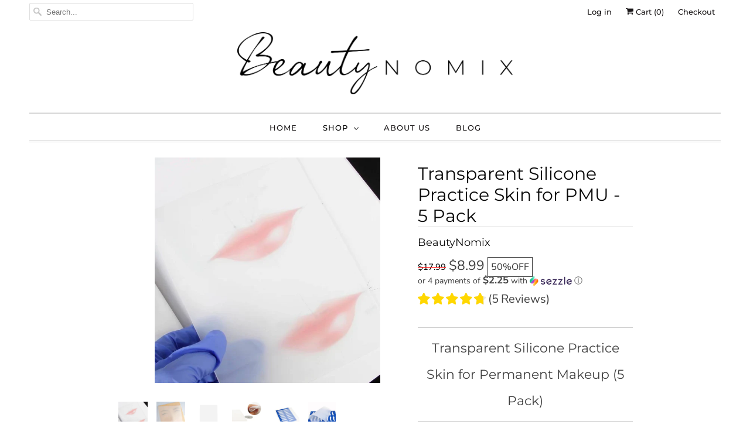

--- FILE ---
content_type: text/css
request_url: https://beautynomix.com/cdn/shop/t/10/assets/gem-page-product-1642094201.css?v=123583117614051547791678151369
body_size: 4576
content:
/** Shopify CDN: Minification failed

Line 17:14417 Unexpected "#"
Line 17:14420 Unexpected "#"
Line 17:14423 Unexpected "#"
Line 17:14426 Unexpected "#"
Line 17:14429 Unexpected "#"
Line 17:14432 Unexpected "#"
Line 17:14435 Unexpected "#"
Line 17:14438 Unexpected "#"
Line 17:14441 Unexpected "#"
Line 17:14444 Unexpected "#"
... and 228 more hidden warnings

**/

#m-1570092283913{padding-top: 30px!important;padding-bottom: 30px!important;padding-left: 10px;padding-right: 10px;}#m-1570092283913 a{border: none;text-decoration: none;}#m-1570092283913 form{margin: 0px!important;padding: 0px!important;max-width: 100%!important;}#m-1570092283913 form input{margin: 0px!important;}@media (max-width: 767px){#m-1570092283913{padding-bottom: 20px!important;padding-top: 16px!important;padding-left: 0px!important;padding-right: 0px!important;}}@media (max-width: 991px) and (min-width: 768px){#m-1570092283913{padding-bottom: 20px!important;padding-top: 16px!important;}}@media (max-width: 1199px) and (min-width: 992px){#m-1570092283913{padding-bottom: 20px!important;padding-top: 16px!important;}}@media (min-width: 1200px){#m-1570092283913{padding-bottom: 20px!important;padding-top: 16px!important;}}@media (width: 767.2px){#m-1570092283913{padding-bottom: 20px!important;padding-top: 16px!important;padding-left: 0px!important;padding-right: 0px!important;}}#r-1570092283848{padding-bottom: 10px;}#r-1570092283848.gf_row-fluid{transform: none !important;margin-left: -50vw !important;}#r-1570092283848 > .gf_column{min-height: auto;}m-1542770896467 .gf_module-left{display:inline-flex;margin-top:10px;}m-1542770896467 .gf_module-left label{width:90px;margin-top:10px;}@media (max-width: 767px){#r-1570092283848{padding-left: 20px!important;padding-right: 20px!important;max-width: none!important;padding-top: 0px!important;padding-bottom: 0px!important;}}@media (max-width: 991px) and (min-width: 768px){#r-1570092283848{padding-left: 50px!important;padding-right: 50px!important;padding-top: 0px!important;padding-bottom: 0px!important;max-width: none!important;}}@media (max-width: 1199px) and (min-width: 992px){#r-1570092283848{max-width: none!important;padding-top: 0px!important;padding-bottom: 0px!important;padding-left: 50px!important;padding-right: 50px!important;}}@media (min-width: 1200px){#r-1570092283848{max-width: none!important;padding-top: 0px!important;padding-bottom: 0px!important;padding-left: 200px!important;padding-right: 200px!important;}}@media (width: 767.2px){#r-1570092283848{padding-left: 20px!important;padding-right: 20px!important;max-width: none!important;padding-top: 0px!important;padding-bottom: 0px!important;}}#r-1606005738654{padding-bottom: 10px;width: 100%;}#r-1606005738654.gf_row-fluid{transform: none !important;margin-left: -50vw !important;}#r-1606005738654 > .gf_column{min-height: 1px;}@media (max-width: 767px){#r-1606005738654{max-width: 1200px!important;padding-top: 0px!important;padding-bottom: 0px!important;}}@media (max-width: 991px) and (min-width: 768px){#r-1606005738654{max-width: 1200px!important;padding-top: 0px!important;}}@media (max-width: 1199px) and (min-width: 992px){#r-1606005738654{max-width: 1200px!important;padding-top: 0px!important;}}@media (min-width: 1200px){#r-1606005738654{max-width: 1200px!important;padding-top: 0px!important;}}@media (width: 767.2px){#r-1606005738654{max-width: 1200px!important;padding-top: 0px!important;padding-bottom: 0px!important;}}#m-1625367409312{}#m-1625367409312 .gf_swatches{}#m-1625367409312 .gf_row{margin-left: auto!important;margin-right: auto!important;}#m-1625367409312 label{display: block;margin: 0px;padding: 0px;font-size: 16px!important;padding-bottom: 5px!important;line-height: 1.2em!important;}#m-1625367409312 .gf_swatch{background: #fff;display: inline-flex;justify-content: center;margin-right: 10px;padding-right: 20px;padding-left: 20px;width: auto;height: 44px;line-height: 44px;border: 1px solid #dddcdc;font-size: 16px;position: relative;background-size: cover;background-repeat: no-repeat;}#m-1625367409312 .gf_swatch.gf_selected{box-shadow: 0px 0px 0px 1px #000000;}#m-1625367409312 .gf_soldout{position: absolute;width: 100%;height: 100%;top: 0px;left: 0px;}@media (max-width: 767px){#m-1625367409312{}#m-1625367409312 .gf_swatch.gf_selected{box-shadow: 0px 0px 0px 2px #000000 !important;}}@media (max-width: 991px) and (min-width: 768px){#m-1625367409312{}#m-1625367409312 .gf_swatch.gf_selected{box-shadow: 0px 0px 0px 2px #000000 !important;}}@media (max-width: 1199px) and (min-width: 992px){#m-1625367409312{}#m-1625367409312 .gf_swatch.gf_selected{box-shadow: 0px 0px 0px 2px #000000 !important;}}@media (min-width: 1200px){#m-1625367409312{}#m-1625367409312 .gf_swatch.gf_selected{box-shadow: 0px 0px 0px 2px #000000 !important;}}@media (width: 767.2px){#m-1625367409312{}#m-1625367409312 .gf_swatch.gf_selected{box-shadow: 0px 0px 0px 2px #000000 !important;}}#r-1606005435342{padding-bottom: 10px;width: 100%;}#r-1606005435342.gf_row-fluid{transform: none !important;margin-left: -50vw !important;}#r-1606005435342 > .gf_column{min-height: 1px;}@media (max-width: 767px){#r-1606005435342{max-width: 1200px!important;padding-top: 0px!important;}}@media (max-width: 991px) and (min-width: 768px){#r-1606005435342{max-width: 1200px!important;padding-top: 0px!important;}}@media (max-width: 1199px) and (min-width: 992px){#r-1606005435342{max-width: 1200px!important;padding-top: 0px!important;}}@media (min-width: 1200px){#r-1606005435342{max-width: 1200px!important;padding-top: 0px!important;}}@media (width: 767.2px){#r-1606005435342{max-width: 1200px!important;padding-top: 0px!important;}}#m-1608095203204{}#m-1608095203204 .gf_product-quantity *{box-sizing: border-box;}#m-1608095203204 .gf_product-quantity{display: inline-block;height: 40px;line-height: 40px;position: relative;border-width: 1px;border-style: solid;border-color: #dddcdc;}#m-1608095203204 .gf_product-quantity input{height: inherit;}#m-1608095203204 .gf_product-quantity.gf_pq-stretch{width: 100%!important;}#m-1608095203204 .gf_product-quantity:after{content: '';position: absolute;z-index: -1;width: 100%;height: 100%;top: 0;left: 0;}#m-1608095203204 .gf_pq_qty{margin: 0px !important;padding: 0px !important;border: none !important;width: 60px;height: 40px;line-height: 40px;text-align: center;color: inherit;font-size: inherit;float: left;background: transparent;}#m-1608095203204 .gf_product-quantity-minus,#m-1608095203204 .gf_product-quantity-plus{display: inline-block;text-align: center;font-size: 18px;float: left;cursor: pointer;user-select: none;transition: all 0.1s ease-out;position: relative;height: 100%;line-height: inherit;background: #FAFAFC;}#m-1608095203204 .gf_product-quantity-minus:hover,#m-1608095203204 .gf_product-quantity-plus:hover{background: #e7e7e7;}#m-1608095203204 .gf_product-quantity-minus:after,#m-1608095203204 .gf_product-quantity-plus:after{content: '';position: absolute;z-index: -1;width: 100%;height: 100%;top: 0;left: 0;}#m-1608095203204 .gf_product-quantity-minus{border-right-style: inherit;border-right-width: inherit;border-right-color: inherit;border-bottom-left-radius: inherit;border-top-left-radius: inherit;background: inherit;}#m-1608095203204 .gf_product-quantity-plus{border-left-style: inherit;border-left-width: inherit;border-left-color: inherit;border-top-right-radius: inherit;border-bottom-right-radius: inherit;background: inherit;}#m-1608095203204 label{display: block;margin: 0px;padding: 0px;font-size: 16px !important;padding-bottom: 5px !important;line-height: 1.2em !important;}@media (max-width: 767px){#m-1608095203204{}#m-1608095203204 .gf_product-quantity{color: #333333!important;height: 48px!important;line-height: 48px!important;}#m-1608095203204 label{min-width: auto!important;padding-bottom: 0px!important;font-size: 0px!important;line-height: 0.5em!important;color: #2d313f!important;}#m-1608095203204 .gf_pq_qty{width: calc(100% - 40px - 40px)!important;max-width: calc(100% - 40px - 40px)!important;}}@media (max-width: 991px) and (min-width: 768px){#m-1608095203204{}#m-1608095203204 .gf_product-quantity{color: #333333!important;height: 48px!important;line-height: 48px!important;}#m-1608095203204 label{min-width: auto!important;padding-bottom: 0px!important;font-size: 0px!important;line-height: 0.5em!important;color: #2d313f!important;}#m-1608095203204 .gf_pq_qty{width: calc(100% - 40px - 40px)!important;max-width: calc(100% - 40px - 40px)!important;}}@media (max-width: 1199px) and (min-width: 992px){#m-1608095203204{}#m-1608095203204 .gf_product-quantity{color: #333333!important;height: 48px!important;line-height: 48px!important;}#m-1608095203204 label{min-width: auto!important;padding-bottom: 0px!important;font-size: 0px!important;line-height: 0.5em!important;color: #2d313f!important;}#m-1608095203204 .gf_pq_qty{width: calc(100% - 40px - 40px)!important;max-width: calc(100% - 40px - 40px)!important;}}@media (min-width: 1200px){#m-1608095203204{}#m-1608095203204 .gf_product-quantity{color: #333333!important;height: 48px!important;line-height: 48px!important;}#m-1608095203204 label{min-width: auto!important;padding-bottom: 0px!important;font-size: 0px!important;line-height: 0.5em!important;color: #2d313f!important;}#m-1608095203204 .gf_pq_qty{width: calc(100% - 40px - 40px)!important;max-width: calc(100% - 40px - 40px)!important;}}@media (width: 767.2px){#m-1608095203204{}#m-1608095203204 .gf_product-quantity{color: #333333!important;height: 48px!important;line-height: 48px!important;}#m-1608095203204 label{min-width: auto!important;padding-bottom: 0px!important;font-size: 0px!important;line-height: 0.5em!important;color: #2d313f!important;}#m-1608095203204 .gf_pq_qty{width: calc(100% - 40px - 40px)!important;max-width: calc(100% - 40px - 40px)!important;}}#m-1627749651155{}#m-1627749651155 .gf_add-to-cart{display: inline-block;max-width: 100%;}#m-1627749651155 .gf_add-to-cart:hover{}#m-1627749651155 .gf_button-stretch{width: 100% !important;}#m-1627749651155 .gf_button-soldout{cursor: no-drop;}#m-1627749651155 .gf_add-to-cart > span{text-transform: inherit!important;}#m-1627749651155 .ajaxified-cart-feedback{display: block;line-height: 1.7em;font-size: 90%;vertical-align: middle;margin: 0px;padding: 5px 0px;}#m-1627749651155 .ajaxified-cart-feedback.success{color: #3D9970;}#m-1627749651155 .ajaxified-cart-feedback.error{color: #d02e2e;background-color: #fff6f6;border-color: #d02e2e;}#m-1627749651155 .ajaxified-cart-feedback a{border-bottom: 1px solid #50b3da;}@media (max-width: 767px){#m-1627749651155 [data-stretch-xs="1"] .gf_add-to-cart{width: 100% !important;}}@media (min-width: 768px) and (max-width: 991px){#m-1627749651155 [data-stretch-sm="1"] .gf_add-to-cart{width: 100% !important;}}@media (min-width: 992px) and (max-width: 1199px){#m-1627749651155 [data-stretch-md="1"] .gf_add-to-cart{width: 100% !important;}}@media (min-width: 1200px){#m-1627749651155 [data-stretch-lg="1"] .gf_add-to-cart{width: 100% !important;}}#m-1677691893280{}#m-1677691893280 .module a{display: block;position: relative;}#m-1677691893280 .gf_product-image{}#m-1677691893280 .module[data-effect="hover"] .gf_product-image-hover{position: absolute;top: 0px;z-index: -1;opacity: 0;height: 100% !important;object-fit: cover;-webkit-transition: all 0.3s ease-in-out;-moz-transition: all 0.3s ease-in-out;-o-transition: all 0.3s ease-in-out;transition: all 0.3s ease-in-out;}#m-1677691893280 .module[data-effect="hover"]:hover .gf_product-image{}#m-1677691893280 .module[data-effect="hover"]:hover .gf_product-image-hover{opacity: 1;z-index: 1;}#m-1677691893280 .module[data-effect="hover"].gf_module-left .gf_product-image-hover{left: 0px;}#m-1677691893280 .module[data-effect="hover"].gf_module-center .gf_product-image-hover{left: 50%;-webkit-transform: translateX(-50%);-moz-transform: translateX(-50%);-ms-transform: translateX(-50%);-o-transform: translateX(-50%);transform: translateX(-50%);}#m-1677691893280 .module[data-effect="hover"].gf_module-right .gf_product-image-hover{right: 0px;}#m-1677691893280 .gf_image-item{max-width: 100%;}#m-1677691893280 .gf_image-item video, #m-1677691893280 .gf_image-item iframe{max-width: 100%;}#m-1677691893280 .gf_product-badge-anchor{width: auto;position: absolute;background: transparent;box-sizing: border-box;display: none;}#m-1677691893280 .gf_product-badge-anchor.show{display: block;}#m-1677691893280 .gf_product-badge-anchor.hide{display: none;width:0;height: 0;border: 0;}#m-1677691893280 .gf_product-badge-anchor.active{display: block;min-width: 60px;min-height: 20px;width: 60px;height: 60px;opacity: 1;z-index: 999;}#m-1677691893280 .gf_badge-text-wrap{padding: 0 10px;min-height: 20px;height: 100%;display: flex;justify-content: center;align-items: center;color: #fff;font-size: 15px;font-family: inherit;background: #dd3333;background: -webkit-linear-gradient(to right, #8224e3, #dd3333);background: linear-gradient(to right, #8224e3, #dd3333);}#m-1677691893280 .gf_product-badge-anchor.gf_pb_top-right{top:0;right:0}#m-1677691893280 .gf_product-badge-anchor.gf_pb_top-left{top:0;left:0}#m-1677691893280 .gf_product-badge-anchor.gf_pb_bottom-left{bottom:0;left:0}#m-1677691893280 .gf_product-badge-anchor.gf_pb_bottom-right{bottom:0;right:0}#m-1677691893280 .gf_product-badge-anchor.gf_pb_center{top: 50%;left: 50%;transform: translate(-50%, -50%);transform-origin: 0 0}#m-1677691893280 .gf_badge-text-wrap.gf_pb_top-ribbon{clip-path: polygon(0 0, 100% 0, 100% 65%, 50% 100%, 0 65%);min-width: 30px;min-height: 30px;}#m-1677691893280 .gf_badge-text-wrap.gf_pb_vertical-chevron{clip-path: polygon(100% 0, 100% 80%, 50% 100%, 0 80%, 0 0, 50% 20%);min-width: 30px;min-height: 30px;}#m-1677691893280 .gf_badge-text-wrap.gf_pb_pentagon{clip-path: polygon(50% 0%, 100% 38%, 82% 100%, 18% 100%, 0% 38%);min-width: 30px;min-height: 30px;}#m-1677691893280 .gf_badge-text-wrap.gf_pb_sheild{clip-path: polygon(100% 0, 95% 80%, 50% 100%, 5% 80%, 0 0, 50% 11%);min-width: 30px;min-height: 30px;}#m-1677691893280 .gf_badge-text-wrap.gf_pb_sheild,#m-1677691893280 .gf_badge-text-wrap.gf_pb_pentagon,#m-1677691893280 .gf_badge-text-wrap.gf_pb_vertical-chevron,#m-1677691893280 .gf_badge-text-wrap.gf_pb_top-ribbon{flex-direction: column;}@media (max-width: 767px){#m-1677691893280{}#m-1677691893280 .gf_product-image{width: 75%!important;}}@media (max-width: 991px) and (min-width: 768px){#m-1677691893280{}#m-1677691893280 .gf_product-image{width: 75%!important;}}@media (max-width: 1199px) and (min-width: 992px){#m-1677691893280{}#m-1677691893280 .gf_product-image{width: 75%!important;}}@media (min-width: 1200px){#m-1677691893280{}#m-1677691893280 .gf_product-image{width: 75%!important;}}@media (width: 767.2px){#m-1677691893280{}#m-1677691893280 .gf_product-image{width: 75%!important;}}#{}#{}#{}#{}#{}#{}#{}#{}#{}#{}#{}#{}#{}#{}#{}#{}#{}#{}#{}#{}#{}#{}#{}#{}#{}#{}#{}#{}#{}#{}#{}#{}#{}#{}#{}#{}#{}#{}#{}#{}#{}#{}#{}#{}#{}#{}#{}#{}#{}#{}#{}#{}#{}#{}#{}#{}#{}#{}#{}#{}#{}#{}#{}#{}#{}#{}#{}#{}#{}#{}#{}#{}#{}#{}#{}#{}#{}#{}#{}#{}#{}#{}#{}#{}#{}#{}#{}#{}#{}#{}#{}#{}#{}#{}#{}#{}#m-1570092283948{margin-top: 15px;}#m-1570092283948 .gf_product-images-list{font-size: 0px;}#m-1570092283948 .gf_product-images-list .item{text-align: center;margin: 2px!important;}#m-1570092283948 .gf_product-image-thumbactive .gf_product-image-thumb{box-shadow: 0px 0px 0px 2px #616161 !important;}#m-1570092283948 .gf_product-image-thumb{display: inline-block!important;text-decoration: none;width: auto;height: 100px;margin-right: 6px!important;margin-bottom: 6px!important;}#m-1570092283948 .gf_product-slider .gf_product-images-list .item{text-align: center;width: 100%;position: relative;z-index: 10;max-height: auto!important;float: left;}#m-1570092283948 .gf_product-slider .gf_product-image-thumb{width: 100%!important;height: auto!important;margin: 0px!important;padding: 0px!important;}#m-1570092283948 .gf_product-slider .owl-item{}#m-1570092283948 .gf_product-slider .owl-item.active{background:transparent;}#m-1570092283948 .gf_product-slider .item{width: 100%;position: relative;z-index: 10;max-height: auto!important;float: left;}#m-1570092283948 .gf_product-slider .owl-nav{margin-top: 0;}#m-1570092283948 .gf_product-slider .owl-nav .owl-next, #m-1570092283948 .gf_product-slider .owl-nav .owl-prev{-moz-transition: all 0.5s;-webkit-transition: all 0.5s;transition: all 0.5s;position: absolute;top: 50%;margin: 0px;padding: 0px;background: none;text-indent: -9999px;width: 36px;height: 36px;margin-top: -18px!important;cursor: pointer;background: #eaeaea url(//d1um8515vdn9kb.cloudfront.net/images/next.png) no-repeat center center;background-size: 20px 20px;}#m-1570092283948 .gf_product-slider .owl-nav .owl-next{-webkit-transform: translateX(100%);-moz-transform: translateX(100%);-ms-transform: translateX(100%);-o-transform: translateX(100%);transform: translateX(100%);opacity: 0;}#m-1570092283948 .gf_product-slider .owl-nav .owl-prev{background-image: url(//d1um8515vdn9kb.cloudfront.net/images/prev.png);-webkit-transform: translateX(-100%);-moz-transform: translateX(-100%);-ms-transform: translateX(-100%);-o-transform: translateX(-100%);transform: translateX(-100%);opacity: 0;}#m-1570092283948:hover .gf_product-slider .owl-nav .owl-next, #m-1570092283948:hover .gf_product-slider .owl-nav .owl-prev{-webkit-transform: translateX(0%);-moz-transform: translateX(0%);-ms-transform: translateX(0%);-o-transform: translateX(0%);transform: translateX(0%);opacity: 1;}#m-1570092283948 .gf_product-slider .owl-nav .owl-next:hover, #m-1570092283948 .gf_product-slider .owl-nav .owl-prev:hover{background: #FFFFFF url(//d1um8515vdn9kb.cloudfront.net/images/next.png) no-repeat center center;background-size: 20px 20px;}#m-1570092283948 .gf_product-slider .owl-nav .owl-prev:hover{background-image: url(//d1um8515vdn9kb.cloudfront.net/images/prev.png);}#m-1570092283948 .gf_product-slider .owl-nav .owl-next{right: 0px;}#m-1570092283948 .gf_product-slider .owl-nav .owl-prev{left: 0px;}#m-1570092283948 .gf_product-slider .owl-dots{}#m-1570092283948 .gf_product-slider .owl-dots button{margin: 0px!important;padding: 0px!important;border: none;width: auto!important;height: auto!important;min-width: auto!important;min-height: auto!important;}#m-1570092283948 .gf_product-slider .owl-dots.active{background: transparent;}@media (max-width: 767px){#m-1570092283948{margin-top: 30px!important;margin-right: 14px!important;display: none!important;}#m-1570092283948 .gf_product-image-thumb{width: auto!important;height: 40px!important;margin-right: 11px!important;margin-bottom: 0px!important;}#{}#{}#{}#{}#{}#{}#{}#{}#{}#{}#{}#{}#{}#{}#{}#{}#{}#{}#{}#{}#{}#{}#{}#{}}@media (max-width: 991px) and (min-width: 768px){#m-1570092283948{margin-top: 30px!important;margin-right: 28px!important;}#m-1570092283948 .gf_product-image-thumb{width: auto!important;height: 40px!important;margin-right: 30px!important;margin-bottom: 0px!important;}#{}#{}#{}#{}#{}#{}#{}#{}#{}#{}#{}#{}#{}#{}#{}#{}#{}#{}#{}#{}#{}#{}#{}#{}}@media (max-width: 1199px) and (min-width: 992px){#m-1570092283948{margin-top: 30px!important;margin-right: 140px!important;}#m-1570092283948 .gf_product-image-thumb{width: auto!important;height: 40px!important;margin-right: 50px!important;margin-bottom: 0px!important;}#{}#{}#{}#{}#{}#{}#{}#{}#{}#{}#{}#{}#{}#{}#{}#{}#{}#{}#{}#{}#{}#{}#{}#{}}@media (min-width: 1200px){#m-1570092283948{margin-top: 30px!important;margin-right: 140px!important;}#m-1570092283948 .gf_product-image-thumb{width: auto!important;height: 40px!important;margin-right: 50px!important;margin-bottom: 0px!important;}#{}#{}#{}#{}#{}#{}#{}#{}#{}#{}#{}#{}#{}#{}#{}#{}#{}#{}#{}#{}#{}#{}#{}#{}}@media (width: 767.2px){#m-1570092283948{margin-top: 30px!important;margin-right: 14px!important;display: none!important;}#m-1570092283948 .gf_product-image-thumb{width: auto!important;height: 40px!important;margin-right: 11px!important;margin-bottom: 0px!important;}#{}#{}#{}#{}#{}#{}#{}#{}#{}#{}#{}#{}#{}#{}#{}#{}#{}#{}#{}#{}#{}#{}#{}#{}}#m-1570092283913-1{}#m-1570092283913-1 .gf_product-title{display: inline-block;text-decoration: none;font-size: 20px;line-height: 1.2em!important;}#m-1570092283913-1 h1, #m-1570092283913-1 h2, #m-1570092283913-1 h3, #m-1570092283913-1 h4, #m-1570092283913-1 h5, #m-1570092283913-1 h6{line-height: inherit!important;margin: 0px!important;padding: 0px!important;text-align: inherit!important;}#m-1570092283913-1 p{font-size: inherit!important;line-height: inherit!important;margin: 0px!important;padding: 0px!important;}@media (max-width: 767px){#m-1570092283913-1{margin-top: 20px!important;margin-bottom: 10px!important;}#m-1570092283913-1 .gf_product-title{font-size: 22px!important;line-height: 1.2em!important;letter-spacing: 0px!important;color: #0a0a0a!important;font-family: Montserrat!important;}}@media (max-width: 991px) and (min-width: 768px){#m-1570092283913-1{margin-top: 10px!important;margin-bottom: 10px!important;}#m-1570092283913-1 .gf_product-title{font-size: 24px!important;line-height: 1.2em!important;letter-spacing: 0px!important;color: #0a0a0a!important;font-family: Montserrat!important;}}@media (max-width: 1199px) and (min-width: 992px){#m-1570092283913-1{margin-top: 10px!important;margin-bottom: 10px!important;}#m-1570092283913-1 .gf_product-title{font-size: 30px!important;line-height: 1.2em!important;letter-spacing: 0px!important;color: #0a0a0a!important;font-family: Montserrat!important;}}@media (min-width: 1200px){#m-1570092283913-1{margin-top: 10px!important;margin-bottom: 10px!important;}#m-1570092283913-1 .gf_product-title{font-size: 30px!important;line-height: 1.2em!important;letter-spacing: 0px!important;color: #0a0a0a!important;font-family: Montserrat!important;}}@media (width: 767.2px){#m-1570092283913-1{margin-top: 20px!important;margin-bottom: 10px!important;}#m-1570092283913-1 .gf_product-title{font-size: 22px!important;line-height: 1.2em!important;letter-spacing: 0px!important;color: #0a0a0a!important;font-family: Montserrat!important;}}#m-1606099813061{}#m-1606099813061 .gf_product-vendor{color:#445bc5;}#m-1606099813061 h1,#m-1606099813061 h2,#m-1606099813061 h3,#m-1606099813061 h4,#m-1606099813061 h5,#m-1606099813061 h6,#m-1606099813061 p{line-height: inherit!important;margin: 0px!important;padding: 0px!important;text-align: inherit!important;display: inline-block !important;}@media (max-width: 767px){#m-1606099813061{margin-bottom: 10px!important;}#m-1606099813061 .gf_product-vendor{color: #0a0a0a!important;letter-spacing: 0px!important;line-height: 1.8em!important;font-size: 18px!important;}}@media (max-width: 991px) and (min-width: 768px){#m-1606099813061{margin-bottom: 10px!important;}#m-1606099813061 .gf_product-vendor{color: #0a0a0a!important;letter-spacing: 0px!important;line-height: 1.8em!important;font-size: 18px!important;}}@media (max-width: 1199px) and (min-width: 992px){#m-1606099813061{margin-bottom: 10px!important;}#m-1606099813061 .gf_product-vendor{color: #0a0a0a!important;letter-spacing: 0px!important;line-height: 1.8em!important;font-size: 18px!important;}}@media (min-width: 1200px){#m-1606099813061{margin-bottom: 10px!important;}#m-1606099813061 .gf_product-vendor{color: #0a0a0a!important;letter-spacing: 0px!important;line-height: 1.8em!important;font-size: 18px!important;}}@media (width: 767.2px){#m-1606099813061{margin-bottom: 10px!important;}#m-1606099813061 .gf_product-vendor{color: #0a0a0a!important;letter-spacing: 0px!important;line-height: 1.8em!important;font-size: 18px!important;}}#m-1570092283913-2 .gf_pq-discount-selector{}#m-1570092283913-2{}#m-1570092283913-2 .gf_product-price{}#m-1570092283913-2 .gf_product-compare-price{position: relative;}#m-1570092283913-2 .gf_product-compare-price:after{content: '';position: absolute;top: 50%;left: 0;height: 1px;background: #333333;width: 100%;transform: translateY(0px);}#m-1570092283913-2 .gf_pq-discount{border: solid 1px #333333;padding: 5px;}@media (max-width: 767px){#m-1570092283913-2{margin-bottom: 10px!important;}#m-1570092283913-2 .gf_pq-discount-selector{padding-left: 5px!important;padding-right: 5px!important;}#m-1570092283913-2 .gf_pq-discount{padding: 5px!important;border-color: #333333!important;border-width: 1px!important;border-style: solid!important;font-size: 16px!important;color: rgb(51, 51, 51)!important;}#m-1570092283913-2 .gf_product-compare-price:after{background: rgba(255, 15, 15, 1)!important;transform: translateY(0px)!important;height: 1px!important;}#m-1570092283913-2 .gf_product-compare-price{color: rgba(0, 0, 0, 1)!important;font-size: 15px!important;}#m-1570092283913-2 .gf_product-price{font-size: 21px!important;color: #404040!important;}}@media (max-width: 991px) and (min-width: 768px){#m-1570092283913-2{margin-bottom: 10px!important;}#m-1570092283913-2 .gf_pq-discount-selector{padding-left: 5px!important;padding-right: 5px!important;}#m-1570092283913-2 .gf_pq-discount{padding: 5px!important;border-color: #333333!important;border-width: 1px!important;border-style: solid!important;font-size: 16px!important;color: rgb(51, 51, 51)!important;}#m-1570092283913-2 .gf_product-compare-price:after{background: rgba(255, 15, 15, 1)!important;transform: translateY(0px)!important;height: 1px!important;}#m-1570092283913-2 .gf_product-compare-price{color: rgba(0, 0, 0, 1)!important;font-size: 15px!important;}#m-1570092283913-2 .gf_product-price{font-size: 21px!important;color: none!important;}}@media (max-width: 1199px) and (min-width: 992px){#m-1570092283913-2{margin-bottom: 10px!important;}#m-1570092283913-2 .gf_pq-discount-selector{padding-left: 5px!important;padding-right: 5px!important;}#m-1570092283913-2 .gf_pq-discount{padding: 5px!important;border-color: #333333!important;border-width: 1px!important;border-style: solid!important;font-size: 16px!important;color: rgb(51, 51, 51)!important;}#m-1570092283913-2 .gf_product-compare-price:after{background: rgba(255, 15, 15, 1)!important;transform: translateY(0px)!important;height: 1px!important;}#m-1570092283913-2 .gf_product-compare-price{color: rgba(0, 0, 0, 1)!important;font-size: 15px!important;}#m-1570092283913-2 .gf_product-price{font-size: 15px!important;color: #333333!important;}}@media (min-width: 1200px){#m-1570092283913-2{margin-bottom: 10px!important;}#m-1570092283913-2 .gf_pq-discount-selector{padding-left: 5px!important;padding-right: 5px!important;}#m-1570092283913-2 .gf_pq-discount{padding: 5px!important;border-color: #333333!important;border-width: 1px!important;border-style: solid!important;font-size: 16px!important;color: rgb(51, 51, 51)!important;}#m-1570092283913-2 .gf_product-compare-price:after{background: rgba(255, 15, 15, 1)!important;transform: translateY(0px)!important;height: 1px!important;}#m-1570092283913-2 .gf_product-compare-price{color: rgba(0, 0, 0, 1)!important;font-size: 15px!important;}#m-1570092283913-2 .gf_product-price{font-size: 23px!important;color: #404040!important;}}@media (width: 767.2px){#m-1570092283913-2{margin-bottom: 10px!important;}#m-1570092283913-2 .gf_pq-discount-selector{padding-left: 5px!important;padding-right: 5px!important;}#m-1570092283913-2 .gf_pq-discount{padding: 5px!important;border-color: #333333!important;border-width: 1px!important;border-style: solid!important;font-size: 16px!important;color: rgb(51, 51, 51)!important;}#m-1570092283913-2 .gf_product-compare-price:after{background: rgba(255, 15, 15, 1)!important;transform: translateY(0px)!important;height: 1px!important;}#m-1570092283913-2 .gf_product-compare-price{color: rgba(0, 0, 0, 1)!important;font-size: 15px!important;}#m-1570092283913-2 .gf_product-price{font-size: 21px!important;color: #404040!important;}}#m-1608345528308{}@media (max-width: 767px){#m-1608345528308{margin-bottom: 10px!important;padding-top: 0px!important;padding-bottom: 30px!important;}}@media (max-width: 991px) and (min-width: 768px){#m-1608345528308{padding-bottom: 30px!important;}}@media (max-width: 1199px) and (min-width: 992px){#m-1608345528308{padding-bottom: 30px!important;}}@media (min-width: 1200px){#m-1608345528308{padding-bottom: 30px!important;}}@media (width: 767.2px){#m-1608345528308{margin-bottom: 10px!important;padding-top: 0px!important;padding-bottom: 30px!important;}}#m-1608331156258{}#m-1608331156258 .module a{display: block;position: relative;}#m-1608331156258 .gf_product-image{}#m-1608331156258 .module[data-effect="hover"] .gf_product-image-hover{position: absolute;top: 0px;z-index: -1;opacity: 0;height: 100% !important;object-fit: cover;-webkit-transition: all 0.3s ease-in-out;-moz-transition: all 0.3s ease-in-out;-o-transition: all 0.3s ease-in-out;transition: all 0.3s ease-in-out;}#m-1608331156258 .module[data-effect="hover"]:hover .gf_product-image{}#m-1608331156258 .module[data-effect="hover"]:hover .gf_product-image-hover{opacity: 1;z-index: 1;}#m-1608331156258 .module[data-effect="hover"].gf_module-left .gf_product-image-hover{left: 0px;}#m-1608331156258 .module[data-effect="hover"].gf_module-center .gf_product-image-hover{left: 50%;-webkit-transform: translateX(-50%);-moz-transform: translateX(-50%);-ms-transform: translateX(-50%);-o-transform: translateX(-50%);transform: translateX(-50%);}#m-1608331156258 .module[data-effect="hover"].gf_module-right .gf_product-image-hover{right: 0px;}#m-1608331156258 .gf_image-item{max-width: 100%;}#m-1608331156258 .gf_image-item video, #m-1608331156258 .gf_image-item iframe{max-width: 100%;}@media (max-width: 767px){#m-1608331156258{margin-top: 10px!important;}#m-1608331156258 .gf_product-image{width: 75%!important;}}@media (max-width: 991px) and (min-width: 768px){#m-1608331156258{display: none!important;}}@media (max-width: 1199px) and (min-width: 992px){#m-1608331156258{display: none!important;}}@media (min-width: 1200px){#m-1608331156258{display: none!important;}}@media (width: 767.2px){#m-1608331156258{margin-top: 10px!important;}#m-1608331156258 .gf_product-image{width: 75%!important;}}#{}#{}#{}#{}#{}#{}#{}#m-1608331226055{margin-top: 15px;}#m-1608331226055 .style-slider{min-width: 100%;min-height: 200px;transform: scale(0.9);}#m-1608331226055 .gf-carousel-loading{position: absolute;top: 0;left: 0;width: 100%;height: 100%;background-color: #f9f9f9;z-index: 9;opacity: 1;transition-property: opacity, z-index;transition-duration: 0.6s, 1s;animation-timing-function: cubic-bezier(0.6, -0.28, 0.74, 0.05);display: block;}#m-1608331226055.gf-carousel-loaded .style-slider{min-height: 0;min-width: 0;transform: scale(1);transition: all 0.6s ease;}#m-1608331226055.gf-carousel-loaded .gf-carousel-loading{z-index: -9;opacity: 0;}#m-1608331226055 .gf_product-images-list{font-size: 0px;}#m-1608331226055 .gf_product-images-list .item{text-align: center;margin: 2px!important;display: inline-block;position: relative;}#m-1608331226055 .gf_product-image-thumbactive .gf_product-image-thumb{box-shadow: 0px 0px 0px 2px #616161 !important;}#m-1608331226055 .gf_product-image-thumb{display: inline-block!important;text-decoration: none;width: auto;height: 100px;margin-right: 6px!important;margin-bottom: 6px!important;}#m-1608331226055 .gf_product-image-thumb img{width: inherit;height: inherit;}#m-1608331226055 .gf_product-video-thumb{display: inline-block!important;text-decoration: none;width: 185px;height: 100px;margin-right: 6px!important;margin-bottom: 6px!important;}#m-1608331226055 .gf_product-video-thumb > iframe{width: 100%;height: 100%;position: relative;top: -5px;}#m-1608331226055 .gf_product-slider .gf_product-images-list .item{text-align: center;width: 100%;position: relative;z-index: 10;max-height: auto!important;float: left;}#m-1608331226055 .gf_product-slider .gf_product-image-thumb{width: 100%!important;height: auto!important;margin: 0px!important;padding: 0px!important;}#m-1608331226055 .gf_product-slider .owl-item{}#m-1608331226055 .gf_product-slider .owl-item.active{background:transparent;}#m-1608331226055 .gf_product-slider .item{width: 100%;position: relative;z-index: 10;max-height: auto!important;float: left;}#m-1608331226055 .gf_product-slider .owl-nav{margin-top: 0;}#m-1608331226055 .gf_product-slider .owl-nav .owl-next,#m-1608331226055 .gf_product-slider .owl-nav .owl-prev{-moz-transition: all 0.5s;-webkit-transition: all 0.5s;transition: all 0.5s;position: absolute;top: 50%;margin: 0px;padding: 0px;background: none;text-indent: -9999px;width: 36px;height: 36px;margin-top: -18px!important;cursor: pointer;background: #eaeaea url(//d1um8515vdn9kb.cloudfront.net/images/next.png) no-repeat center center;background-size: 20px 20px;}#m-1608331226055 .gf_product-slider .owl-nav .owl-next{-webkit-transform: translateX(100%);-moz-transform: translateX(100%);-ms-transform: translateX(100%);-o-transform: translateX(100%);transform: translateX(100%);opacity: 0;}#m-1608331226055 .gf_product-slider .owl-nav .owl-prev{background-image: url(//d1um8515vdn9kb.cloudfront.net/images/prev.png);-webkit-transform: translateX(-100%);-moz-transform: translateX(-100%);-ms-transform: translateX(-100%);-o-transform: translateX(-100%);transform: translateX(-100%);opacity: 0;}#m-1608331226055:hover .gf_product-slider .owl-nav .owl-next,#m-1608331226055:hover .gf_product-slider .owl-nav .owl-prev{-webkit-transform: translateX(0%);-moz-transform: translateX(0%);-ms-transform: translateX(0%);-o-transform: translateX(0%);transform: translateX(0%);opacity: 1;}#m-1608331226055 .gf_product-slider .owl-nav .owl-next:hover,#m-1608331226055 .gf_product-slider .owl-nav .owl-prev:hover{background: #FFFFFF url(//d1um8515vdn9kb.cloudfront.net/images/next.png) no-repeat center center;background-size: 20px 20px;}#m-1608331226055 .gf_product-slider .owl-nav .owl-prev:hover{background-image: url(//d1um8515vdn9kb.cloudfront.net/images/prev.png);}#m-1608331226055 .gf_product-slider .owl-nav .owl-next{right: 0px;}#m-1608331226055 .gf_product-slider .owl-nav .owl-prev{left: 0px;}#m-1608331226055 .gf_product-slider .owl-dots{}#m-1608331226055 .gf_product-slider .owl-dots button{margin: 0px!important;padding: 0px!important;border: none;width: auto!important;height: auto!important;min-width: auto!important;min-height: auto!important;}#m-1608331226055 .gf_product-slider .owl-dots.active{background: transparent;}#m-1608331226055 .owl-carousel .owl-stage, .owl-carousel.owl-drag .owl-item{-ms-touch-action: auto;touch-action: auto;}#m-1608331226055 .gallery-icon-1 .gf_product-image-thumb, #m-1608331226055 .gf_product-video-thumb{position: relative;}#m-1608331226055 .gallery-icon-1 .gf_product-image-thumb:after, #m-1608331226055 .gf_product-video-thumb:after{content: "";position: absolute;top: 0;left: 0;width: 100%;height: 100%;background:rgba(0,0,0,0.2);background-image: url("data:image/svg+xml,%3Csvg xmlns='http://www.w3.org/2000/svg' width='24px' viewBox='0 0 512 512'%3E%3Cpath fill='%23fff' d='M312 196v24c0 6.6-5.4 12-12 12h-68v68c0 6.6-5.4 12-12 12h-24c-6.6 0-12-5.4-12-12v-68h-68c-6.6 0-12-5.4-12-12v-24c0-6.6 5.4-12 12-12h68v-68c0-6.6 5.4-12 12-12h24c6.6 0 12 5.4 12 12v68h68c6.6 0 12 5.4 12 12zm196.5 289.9l-22.6 22.6c-4.7 4.7-12.3 4.7-17 0L347.5 387.1c-2.3-2.3-3.5-5.3-3.5-8.5v-13.2c-36.5 31.5-84 50.6-136 50.6C93.1 416 0 322.9 0 208S93.1 0 208 0s208 93.1 208 208c0 52-19.1 99.5-50.6 136h13.2c3.2 0 6.2 1.3 8.5 3.5l121.4 121.4c4.7 4.7 4.7 12.3 0 17zM368 208c0-88.4-71.6-160-160-160S48 119.6 48 208s71.6 160 160 160 160-71.6 160-160z'%3E%3C/path%3E%3C/svg%3E");background-repeat: no-repeat;background-position: center;display: none;}#m-1608331226055 .gf_product-video-thumb:after{background-image: url("data:image/svg+xml,%3Csvg xmlns='http://www.w3.org/2000/svg' width='24px' viewBox='0 0 512 512'%3E%3Cpath fill='%23fff' d='M424.4 214.7L72.4 6.6C43.8-10.3 0 6.1 0 47.9V464c0 37.5 40.7 60.1 72.4 41.3l352-208c31.4-18.5 31.5-64.1 0-82.6zm-16.2 55.1l-352 208C45.6 483.9 32 476.6 32 464V47.9c0-16.3 16.4-18.4 24.1-13.8l352 208.1c10.5 6.2 10.5 21.4.1 27.6z'%3E%3C/path%3E%3C/svg%3E");display: block;}#m-1608331226055 [data-video-inline="1"] .gf_product-video-thumb:after{display: none;}#m-1608331226055 .gallery-icon-1 .gf_product-image-thumb:hover:after{display: block;}#m-1608331226055 .gf-caousel-ripple{display: inline-block;position: absolute;width: 80px;height: 80px;top: 50%;left: 50%;margin-top: -40px;margin-left: -40px;}#m-1608331226055 .gf-caousel-ripple div{position: absolute;border: 4px solid #ddd;opacity: 1;border-radius: 50%;animation: gf-caousel-ripple 1s cubic-bezier(0, 0.2, 0.8, 1) infinite;}#m-1608331226055 .gf-caousel-ripple div:nth-child(2){animation-delay: -0.5s;}#gf_featherlight-v4.gf_featherlight{background-color: rgba(51, 51, 51, 0.8);}#gf_featherlight-v4.gf_featherlight .gf_featherlight-content{position: absolute;top: 50%;left: 50%;transform: translate(-50%, -50%);display: flex;align-content: center;justify-content: center;margin-left: auto;margin-right: auto;}#gf_featherlight-v4 .gf_featherlight-next,#gf_featherlight-v4 .gf_featherlight-previous{display:block;position:absolute;top:50%;right:0;left:auto;bottom:auto;z-index: 999;}#gf_featherlight-v4 .gf_featherlight-previous{right:auto;left:0;}#gf_featherlight-v4 .gf_featherlight-next span,#gf_featherlight-v4 .gf_featherlight-previous span{display: flex;position: static;margin-top:-45px;background: rgba(214,214,214,.25);opacity: 0;}#gf_featherlight-v4 .gf_featherlight-next:hover > span,#gf_featherlight-v4 .gf_featherlight-previous:hover > span{background:"";opacity: 1;}#gf_featherlight-v4 .gf_featherlight-item{max-width: 100%;}#gf_featherlight-v4 video, #gf_featherlight-v4 iframe, #gf_featherlight-v4 img{max-width: 100%;}@media only screen and (max-width: 1024px){#gf_featherlight-v4 .gf_featherlight-content{width: 100%;}#gf_featherlight-v4 .gf_featherlight-next span, #gf_featherlight-v4 .gf_featherlight-previous span{display: flex;height: 40px;width: 40px;margin-top: -20px;opacity: 1;}}@keyframes gf-caousel-ripple{0%{top: 36px;left: 36px;width: 0;height: 0;opacity: 1;}100%{top: 0px;left: 0px;width: 72px;height: 72px;opacity: 0;}}@media (max-width: 767px){#{}#{}#{}}@media (max-width: 991px) and (min-width: 768px){#{}#{}#{}#m-1608331226055{display: none!important;}}@media (max-width: 1199px) and (min-width: 992px){#{}#{}#{}#m-1608331226055{display: none!important;}}@media (min-width: 1200px){#{}#{}#{}#m-1608331226055{display: none!important;}}@media (width: 767.2px){#{}#{}#{}}#m-1606005638301{}#m-1606005638301 .gf_product-desc{position: relative;z-index: 10;display: block;font-size: 14px;line-height: 1.5em;transition: height 100ms;overflow: hidden;}#m-1606005638301 ul.gf_desc-ul{margin: 0px!important;padding: 0px!important;list-style: none!important;}#m-1606005638301 .gf_product-desc > p, #m-1606005638301 ul.gf_desc-ul > p{font-size: inherit!important;line-height: inherit!important;color: inherit!important;margin: 0px!important;padding: 0px!important;}#m-1606005638301 .gf_product-desc ul{list-style: disc inside!important;}#m-1606005638301 .gf_product-desc ol{list-style: decimal inside!important;}#m-1606005638301 .gf_product-desc ul li, #m-1606005638301 .gf_product-desc ol li{list-style: inherit!important;}#m-1606005638301 .gf_product-desc ul > ul, #m-1606005638301 .gf_product-desc ol > ul{list-style: circle inside!important;margin-left: 30px !important;}#m-1606005638301 .gf_product-desc ul > ol, #m-1606005638301 .gf_product-desc ol > ol{margin-left: 30px !important;}#m-1606005638301 .gf_product-bgmore{position: relative;z-index: 20;padding-top: 20px;}#m-1606005638301 .gf_product-readmore{text-align: center;line-height: 25px;font-size: 15px;border: 1px solid #888888;text-transform: capitalize;color: #444444;margin-left: auto;margin-right: auto;max-width: 150px;cursor: pointer;}@media (max-width: 767px){#m-1606005638301{margin-top: 20px!important;}#m-1606005638301 .gf_product-desc{font-size: 16px!important;color: #404040!important;}}@media (max-width: 991px) and (min-width: 768px){#m-1606005638301{}#m-1606005638301 .gf_product-desc{font-size: 16px!important;color: #404040!important;}}@media (max-width: 1199px) and (min-width: 992px){#m-1606005638301{}#m-1606005638301 .gf_product-desc{font-size: 16px!important;color: #404040!important;}}@media (min-width: 1200px){#m-1606005638301{margin-top: 0px!important;}#m-1606005638301 .gf_product-desc{font-size: 16px!important;color: #404040!important;}}@media (width: 767.2px){#m-1606005638301{margin-top: 20px!important;}#m-1606005638301 .gf_product-desc{font-size: 16px!important;color: #404040!important;}}#m-1644966753187{}#m-1608332717496{padding-top: 45px;padding-bottom: 30px;}#m-1608332717496 .gf_icon-list{display: inline-block;}#m-1608332717496 .gf_icon-list > li{clear: both;position: relative;width: 100%;list-style: none;}#m-1608332717496 .gf-il-icon{display: inline-block;position: absolute;left: 0px;top: 0px;min-height: auto!important;}#m-1608332717496 .gf-il-content{display: block;min-height: auto!important;}#m-1608332717496 .text-edit{padding-left: 5px;}@media (max-width: 767px){#m-1608332717496{padding-top: 0px!important;padding-bottom: 0px!important;}}@media (max-width: 991px) and (min-width: 768px){#m-1608332717496{padding-top: 0px!important;padding-bottom: 0px!important;}}@media (max-width: 1199px) and (min-width: 992px){#m-1608332717496{padding-top: 0px!important;padding-bottom: 0px!important;}}@media (min-width: 1200px){#m-1608332717496{padding-top: 0px!important;padding-bottom: 0px!important;}}@media (width: 767.2px){#m-1608332717496{padding-top: 0px!important;padding-bottom: 0px!important;}}#e-1608332717496-1{}#e-1608332717496-1 .gf_icon-wrap{display: inline-block;font-size: 32px;line-height: 1.1em;}@media (max-width: 767px){#e-1608332717496-1{}#e-1608332717496-1 .gf_icon-wrap{font-size: 20px!important;}}@media (max-width: 991px) and (min-width: 768px){#e-1608332717496-1{}#e-1608332717496-1 .gf_icon-wrap{font-size: 20px!important;}}@media (max-width: 1199px) and (min-width: 992px){#e-1608332717496-1{}#e-1608332717496-1 .gf_icon-wrap{font-size: 20px!important;}}@media (min-width: 1200px){#e-1608332717496-1{}#e-1608332717496-1 .gf_icon-wrap{font-size: 20px!important;}}@media (width: 767.2px){#e-1608332717496-1{}#e-1608332717496-1 .gf_icon-wrap{font-size: 20px!important;}}#e-1608332717496-2{}#e-1608332717496-2 .text-edit{line-height: 1.6!important;}#e-1608332717496-2 h1,#e-1608332717496-2 h2,#e-1608332717496-2 h3,#e-1608332717496-2 h4,#e-1608332717496-2 h5,#e-1608332717496-2 h6{line-height: inherit!important;text-align: inherit!important;margin: 0px!important;padding: 0px!important;}#e-1608332717496-2 .text-edit ul{list-style: disc inside!important;}#e-1608332717496-2 .text-edit ol{list-style: decimal inside!important;}#e-1608332717496-2 .text-edit ul li,#e-1608332717496-2 .text-edit ol li{list-style: inherit!important;}#e-1608332717496-2 .text-edit > p{font-size: inherit!important;font-family: inherit!important;line-height: inherit!important;text-align: inherit!important;color: inherit!important;margin: 0px!important;padding: 0px!important;}#e-1608332717496-2 .text-edit font{font-size: inherit!important;}@media (max-width: 767px){#e-1608332717496-2{}#e-1608332717496-2 .text-edit{font-size: 16px!important;line-height: 1.6em!important;letter-spacing: 0px!important;color: #545454!important;text-transform: none!important;font-weight: 400!important;}}@media (max-width: 991px) and (min-width: 768px){#e-1608332717496-2{}#e-1608332717496-2 .text-edit{font-size: 16px!important;line-height: 1.6em!important;letter-spacing: 0px!important;color: #545454!important;text-transform: none!important;font-weight: 400!important;}}@media (max-width: 1199px) and (min-width: 992px){#e-1608332717496-2{}#e-1608332717496-2 .text-edit{font-size: 16px!important;line-height: 1.6em!important;letter-spacing: 0px!important;color: #545454!important;text-transform: none!important;font-weight: 400!important;}}@media (min-width: 1200px){#e-1608332717496-2{}#e-1608332717496-2 .text-edit{font-size: 16px!important;line-height: 1.6em!important;letter-spacing: 0px!important;color: #545454!important;text-transform: none!important;font-weight: 400!important;}}@media (width: 767.2px){#e-1608332717496-2{}#e-1608332717496-2 .text-edit{font-size: 16px!important;line-height: 1.6em!important;letter-spacing: 0px!important;color: #545454!important;text-transform: none!important;font-weight: 400!important;}}#r-1608344610743{padding-bottom: 10px;width: 100%;}#r-1608344610743.gf_row-fluid{transform: none !important;margin-left: -50vw !important;}#r-1608344610743 > .gf_column{min-height: 1px;}@media (max-width: 767px){#r-1608344610743{max-width: none!important;padding-left: 0.1px!important;padding-right: NaNpx!important;}}@media (max-width: 991px) and (min-width: 768px){#r-1608344610743{max-width: none!important;padding-left: 50px!important;padding-right: 50px!important;}}@media (max-width: 1199px) and (min-width: 992px){#r-1608344610743{max-width: none!important;padding-left: 50px!important;padding-right: 50px!important;}}@media (min-width: 1200px){#r-1608344610743{max-width: none!important;padding-left: 200px!important;padding-right: 200px!important;}}@media (width: 767.2px){#r-1608344610743{max-width: none!important;padding-left: 0.1px!important;padding-right: NaNpx!important;}}#r-1608343764793{padding-bottom: 10px;width: 100%;}#r-1608343764793.gf_row-fluid{transform: none !important;margin-left: -50vw !important;}#r-1608343764793 > .gf_column{min-height: 1px;}@media (max-width: 767px){#r-1608343764793{max-width: none!important;padding-left: NaNpx!important;padding-right: NaNpx!important;}}@media (max-width: 991px) and (min-width: 768px){#r-1608343764793{max-width: none!important;padding-left: 50px!important;padding-right: 50px!important;}}@media (max-width: 1199px) and (min-width: 992px){#r-1608343764793{max-width: none!important;padding-left: 50px!important;padding-right: 50px!important;}}@media (min-width: 1200px){#r-1608343764793{max-width: none!important;padding-left: 200px!important;padding-right: 200px!important;}}@media (width: 767.2px){#r-1608343764793{max-width: none!important;padding-left: NaNpx!important;padding-right: NaNpx!important;}}#m-1606086615511{}@media (max-width: 767px){#m-1606086615511{padding-top: 30px!important;padding-left: 3px!important;padding-right: 3px!important;}}@media (max-width: 991px) and (min-width: 768px){#m-1606086615511{padding-top: 30px!important;padding-left: 6px!important;padding-right: 6px!important;}}@media (max-width: 1199px) and (min-width: 992px){#m-1606086615511{padding-top: 30px!important;padding-left: 30px!important;padding-right: 30px!important;}}@media (min-width: 1200px){#m-1606086615511{padding-top: 30px!important;padding-left: 0px!important;padding-right: 0px!important;}}@media (width: 767.2px){#m-1606086615511{padding-top: 30px!important;padding-left: 3px!important;padding-right: 3px!important;}}#m-1655496515351{}.gf_lazyload{filter:blur(5px);transition:filter .3s}.gf_lazyloaded{filter:initial}

--- FILE ---
content_type: text/plain;charset=UTF-8
request_url: https://app.ryviu.io/frontend/client/get-reviews-data?domain=beauty-nomix.myshopify.com
body_size: 2381
content:
{"reviews":[{"title":"Color:  2pcs","author":"Delilah Kohl","avatar":null,"gender":"F","rating":"5","replys":[],"disable":"0","feature":0,"likeAdd":0,"body_text":"Easy to see work since it's transparent. Great idea.","body_urls":[],"user_name":"O***","created_at":"2020-12-11T23:07:00","dislikeAdd":0,"country_code":"de","product_handle":"practice-skin-for-permanent-makeup","key":1,"country_name":"Germany","like":0,"dislike":0,"created_at_format":"Dec 11, 2020"},{"title":"Color:  2pcs","author":"Marianna Pearson","avatar":null,"gender":"F","rating":"5","replys":[],"disable":"0","feature":0,"likeAdd":0,"body_text":"I practice using these most of the time now. Thanks.","body_urls":[],"user_name":"U***r","created_at":"2020-08-12T21:00:00","dislikeAdd":0,"country_code":"ua","product_handle":"practice-skin-for-permanent-makeup","key":2,"country_name":"Ukraine","like":0,"dislike":0,"created_at_format":"Aug 12, 2020"},{"title":"Color:  2pcs","author":"Joan Craft","avatar":null,"gender":"M","rating":"4","replys":[],"disable":"0","feature":0,"likeAdd":0,"body_text":"Easy to practice on. Being able to see through the silicone is really nice.","body_urls":[],"user_name":"O***a","created_at":"2020-08-10T05:48:00","dislikeAdd":0,"country_code":"nl","product_handle":"practice-skin-for-permanent-makeup","key":4,"country_name":"Netherlands the","like":0,"dislike":0,"created_at_format":"Aug 10, 2020"},{"title":"Color:  2pcs","author":"Elise Baxter","avatar":null,"gender":"M","rating":"5","replys":[],"disable":"0","feature":0,"likeAdd":0,"body_text":"I can't believe I just found out about these. Liking them a lot.","body_urls":[],"user_name":"A***z","created_at":"2020-08-06T12:57:00","dislikeAdd":0,"country_code":"cl","product_handle":"practice-skin-for-permanent-makeup","key":0,"country_name":"Chile","like":0,"dislike":0,"created_at_format":"Aug 06, 2020"},{"title":"Color:  2pcs","author":"Maureen Cole","avatar":null,"gender":"F","rating":"5","replys":[],"disable":"0","feature":0,"likeAdd":0,"body_text":"Recommended by my permanent lip color instructor. Works great.","body_urls":[],"user_name":"A***a","created_at":"2020-07-09T10:31:00","dislikeAdd":0,"country_code":"ee","product_handle":"practice-skin-for-permanent-makeup","key":3,"country_name":"Estonia","like":0,"dislike":0,"created_at_format":"Jul 09, 2020"}],"ratings":{"avg":"4.80","star1":0,"star2":0,"star3":0,"star4":1,"star5":4,"total_rate":24,"total_images":0,"count":5,"total":5,"total_review_image":0,"total_review_reply":0,"total_limit":5},"limit":false,"uploadVideo":false,"reviews_images":[],"id":13001539,"uID":355440278,"client_settings":{"design_settings":{"date":"timeago","sort":"featured","paging":"load_more","showing":30,"timeAgo":false,"url_shop":"beautynomix.com","approving":true,"colection":false,"no_number":false,"no_review":false,"defautDate":"timeago","defaultDate":"M d, Y","webFontSize":"","client_theme":"masonry","localeFormat":"en","no_lazy_show":true,"product_slug":"","verify_reply":true,"verify_review":true,"reviews_per_page":8},"form":{"required":"Please enter required fields","addPhotos":"Upload Photos","showTitle":true,"titleForm":"Write a review","titleName":"Your Name","acceptFile":"Accept .jpg, .png and max 2MB each","colorInput":"#464646","colorTitle":"#696969","noticeName":"Your name is required field","titleEmail":"Your Email","titleReply":"Replies","autoPublish":true,"buttonReply":"Submit","colorNotice":"#dd2c00","colorSubmit":"#ffffff","noticeEmail":"Your email is required and valid email","qualityText":"Quality*","titleSubmit":"Submit Your Review","titleComment":"Comment","titleSubject":"Review Title","titleSuccess":"Thank you! Your review is submited.","colorStarForm":"#ececec","commentButton":"Comment","noticeSubject":"Title is required field","showtitleForm":true,"errorSentReply":"Can not send your reply.","rating_default":5,"titleMessenger":"Review Content","noticeMessenger":"Your review is required field","placeholderName":"Enter your name","productNotFound":"Not Found","starActivecolor":"#fdbc00","titleReplyWrite":"Write a reply","backgroundSubmit":"#00aeef","placeholderEmail":"example@yourdomain.com","buttonCancelReply":"Cancel","placeholderSubject":"Enter your title","replyIsunderReivew":"Your reply is under review.","titleWriteEmailForm":"Rating","placeholderMessenger":"Enter your message","titleFormReviewEmail":"Leave feedback","loadAfterContentLoaded":true,"placeholderCommentMessenger":"Write something"},"review_widget":{"star":1,"style":"style2","title":false,"byText":"By","ofText":"of","tstar1":"Terrible","tstar2":"Poor","tstar3":"Average","tstar4":"Good","tstar5":"Excellent","average":"Average","hasOnly":"Has one","nostars":false,"nowrite":false,"seeLess":"See less","seeMore":"See more","hideFlag":true,"hidedate":true,"imageFit":"Ry-Contain-Image","loadMore":"Load more","no_write":true,"noavatar":false,"noreview":true,"order_by":"late","showFull":false,"showText":"Show:","showspam":true,"starText":"Star","thankYou":"Thank you!","clearText":"All","clear_all":"Clear all","darkTheme":false,"noReviews":"No reviews","outofText":"out of","random_to":20,"replyText":"reply","ryplyText":"Comments","starStyle":"style1","starcolor":"#e6e6e6","starsText":"Stars","boostPopup":true,"colorTitle":"#6c8187","colorWrite":"#ffffff","customDate":"dd\/MM\/yy","dateSelect":"dateDefaut","helpulText":"Is this helpful?","hideFilter":true,"hideSortBy":true,"latestText":"Latest","nolastname":false,"oldestText":"Oldest","paddingTop":"0","reviewText":"review","sortbyText":"Sort by","starHeight":20,"titleWrite":"Write a review","borderColor":"#ffffff","borderStyle":"solid","borderWidth":"0","colorAvatar":"#f8f8f8","filter_list":"Filter","firstReview":"Write a first review now","paddingLeft":"0","random_from":0,"repliesText":"replies","reviewsText":"reviews","showingText":"Showing","disableReply":true,"filter_photo":"With photos","hideRateList":false,"paddingRight":"0","payment_type":"Monthly","textNotFound":"No results found.","textVerified":"Verified buyer","bgColorAvatar":"rgb(170, 150, 244)","colorVerified":"#05d92d","customer_name":"show_first","disableHelpul":true,"disableWidget":false,"filter_review":"Filter","hideListImage":true,"paddingBottom":"0","titleCustomer":"Customer Reviews","customerPhotos":"Customer Photos","disbaleMoreImg":false,"filter_replies":"With replies","filter_reviews":"all","imagesSortText":"Images","setColorAvatar":true,"submitDoneText":"Your review has been submitted.","autoHeightImage":true,"backgroundRyviu":"transparent","backgroundWrite":"rgb(170, 150, 244)","defaultSortText":"Default","disablePurchase":false,"hideImageReview":false,"hideShowingText":true,"hideVideoUpload":true,"reviewTotalText":"Review","starActiveStyle":"style1","starActivecolor":"#FFD700","submitErrorText":"Can not send your review.","emptyDescription":"There are no reviews.","mostLikeSortText":"Most likes","noPaddingMasonry":false,"noticeWriteFirst":"Be the first to","reviewTotalTexts":"Reviews","infoProductFeature":true,"show_title_customer":true,"filter_reviews_local":"US","disableReviewLightbox":true}}}